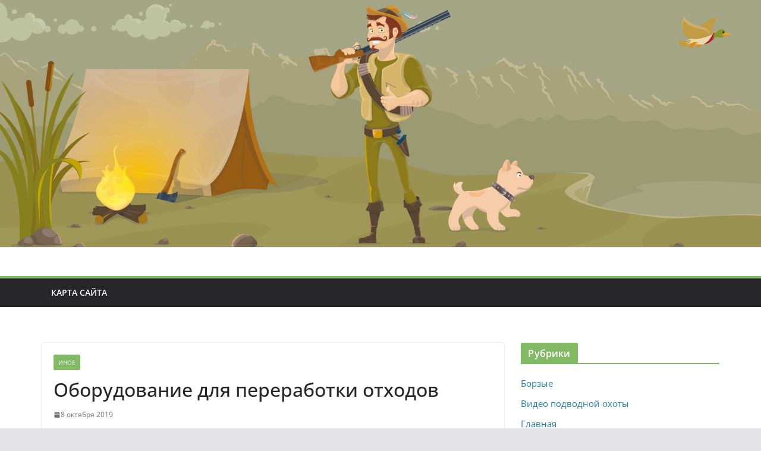

--- FILE ---
content_type: text/html; charset=UTF-8
request_url: https://www.hunt-dogs.ru/oborudovanie-dlya-pererabotki-otxodov/
body_size: 15829
content:
		<!doctype html>
		<html dir="ltr" lang="ru-RU" prefix="og: https://ogp.me/ns#">
		
<head>

			<meta charset="UTF-8"/>
		<meta name="viewport" content="width=device-width, initial-scale=1">
		<link rel="profile" href="http://gmpg.org/xfn/11"/>
		
	<title>Оборудование для переработки отходов - Охота и рыбалка</title>

		<!-- All in One SEO 4.9.3 - aioseo.com -->
	<meta name="description" content="У населения нашей планеты из года в год растет уровень потребления различных товаров. Иными словами, современное общество – это потребители, аппетиты которого увеличиваются. Это все приводит к закономерному увеличению производимого мусора. Бытовые отходы и производственный мусор увеличивается в объемах. Все это требует незамедлительных решений, которые позволят избежать мусорного коллапса в будущем. Для этих целей строятся" />
	<meta name="robots" content="max-snippet:-1, max-image-preview:large, max-video-preview:-1" />
	<link rel="canonical" href="https://www.hunt-dogs.ru/oborudovanie-dlya-pererabotki-otxodov/" />
	<meta name="generator" content="All in One SEO (AIOSEO) 4.9.3" />
		<meta property="og:locale" content="ru_RU" />
		<meta property="og:site_name" content="Охота и рыбалка - Портал для охотников и рыболовов. Способы ловли, охоты, секреты, хитрости, тонкости, советы." />
		<meta property="og:type" content="article" />
		<meta property="og:title" content="Оборудование для переработки отходов - Охота и рыбалка" />
		<meta property="og:description" content="У населения нашей планеты из года в год растет уровень потребления различных товаров. Иными словами, современное общество – это потребители, аппетиты которого увеличиваются. Это все приводит к закономерному увеличению производимого мусора. Бытовые отходы и производственный мусор увеличивается в объемах. Все это требует незамедлительных решений, которые позволят избежать мусорного коллапса в будущем. Для этих целей строятся" />
		<meta property="og:url" content="https://www.hunt-dogs.ru/oborudovanie-dlya-pererabotki-otxodov/" />
		<meta property="article:published_time" content="2019-10-08T19:34:32+00:00" />
		<meta property="article:modified_time" content="2019-10-08T19:34:32+00:00" />
		<meta name="twitter:card" content="summary_large_image" />
		<meta name="twitter:title" content="Оборудование для переработки отходов - Охота и рыбалка" />
		<meta name="twitter:description" content="У населения нашей планеты из года в год растет уровень потребления различных товаров. Иными словами, современное общество – это потребители, аппетиты которого увеличиваются. Это все приводит к закономерному увеличению производимого мусора. Бытовые отходы и производственный мусор увеличивается в объемах. Все это требует незамедлительных решений, которые позволят избежать мусорного коллапса в будущем. Для этих целей строятся" />
		<script type="application/ld+json" class="aioseo-schema">
			{"@context":"https:\/\/schema.org","@graph":[{"@type":"BlogPosting","@id":"https:\/\/www.hunt-dogs.ru\/oborudovanie-dlya-pererabotki-otxodov\/#blogposting","name":"\u041e\u0431\u043e\u0440\u0443\u0434\u043e\u0432\u0430\u043d\u0438\u0435 \u0434\u043b\u044f \u043f\u0435\u0440\u0435\u0440\u0430\u0431\u043e\u0442\u043a\u0438 \u043e\u0442\u0445\u043e\u0434\u043e\u0432 - \u041e\u0445\u043e\u0442\u0430 \u0438 \u0440\u044b\u0431\u0430\u043b\u043a\u0430","headline":"\u041e\u0431\u043e\u0440\u0443\u0434\u043e\u0432\u0430\u043d\u0438\u0435 \u0434\u043b\u044f \u043f\u0435\u0440\u0435\u0440\u0430\u0431\u043e\u0442\u043a\u0438 \u043e\u0442\u0445\u043e\u0434\u043e\u0432","author":{"@id":"https:\/\/www.hunt-dogs.ru\/author\/#author"},"publisher":{"@id":"https:\/\/www.hunt-dogs.ru\/#person"},"image":{"@type":"ImageObject","url":"https:\/\/www.hunt-dogs.ru\/wp-content\/uploads\/2019\/10\/drobilki-dlya-dereva.jpg","width":800,"height":325,"caption":"\u0434\u0440\u043e\u0431\u0438\u043b\u043a\u0438 \u0434\u043b\u044f \u0434\u0435\u0440\u0435\u0432\u0430 Husmann"},"datePublished":"2019-10-08T23:34:32+03:00","dateModified":"2019-10-08T23:34:32+03:00","inLanguage":"ru-RU","mainEntityOfPage":{"@id":"https:\/\/www.hunt-dogs.ru\/oborudovanie-dlya-pererabotki-otxodov\/#webpage"},"isPartOf":{"@id":"https:\/\/www.hunt-dogs.ru\/oborudovanie-dlya-pererabotki-otxodov\/#webpage"},"articleSection":"\u0418\u043d\u043e\u0435"},{"@type":"BreadcrumbList","@id":"https:\/\/www.hunt-dogs.ru\/oborudovanie-dlya-pererabotki-otxodov\/#breadcrumblist","itemListElement":[{"@type":"ListItem","@id":"https:\/\/www.hunt-dogs.ru#listItem","position":1,"name":"\u0413\u043b\u0430\u0432\u043d\u0430\u044f \u0441\u0442\u0440\u0430\u043d\u0438\u0446\u0430","item":"https:\/\/www.hunt-dogs.ru","nextItem":{"@type":"ListItem","@id":"https:\/\/www.hunt-dogs.ru\/category\/inoe\/#listItem","name":"\u0418\u043d\u043e\u0435"}},{"@type":"ListItem","@id":"https:\/\/www.hunt-dogs.ru\/category\/inoe\/#listItem","position":2,"name":"\u0418\u043d\u043e\u0435","item":"https:\/\/www.hunt-dogs.ru\/category\/inoe\/","nextItem":{"@type":"ListItem","@id":"https:\/\/www.hunt-dogs.ru\/oborudovanie-dlya-pererabotki-otxodov\/#listItem","name":"\u041e\u0431\u043e\u0440\u0443\u0434\u043e\u0432\u0430\u043d\u0438\u0435 \u0434\u043b\u044f \u043f\u0435\u0440\u0435\u0440\u0430\u0431\u043e\u0442\u043a\u0438 \u043e\u0442\u0445\u043e\u0434\u043e\u0432"},"previousItem":{"@type":"ListItem","@id":"https:\/\/www.hunt-dogs.ru#listItem","name":"\u0413\u043b\u0430\u0432\u043d\u0430\u044f \u0441\u0442\u0440\u0430\u043d\u0438\u0446\u0430"}},{"@type":"ListItem","@id":"https:\/\/www.hunt-dogs.ru\/oborudovanie-dlya-pererabotki-otxodov\/#listItem","position":3,"name":"\u041e\u0431\u043e\u0440\u0443\u0434\u043e\u0432\u0430\u043d\u0438\u0435 \u0434\u043b\u044f \u043f\u0435\u0440\u0435\u0440\u0430\u0431\u043e\u0442\u043a\u0438 \u043e\u0442\u0445\u043e\u0434\u043e\u0432","previousItem":{"@type":"ListItem","@id":"https:\/\/www.hunt-dogs.ru\/category\/inoe\/#listItem","name":"\u0418\u043d\u043e\u0435"}}]},{"@type":"Person","@id":"https:\/\/www.hunt-dogs.ru\/author\/#author","url":"https:\/\/www.hunt-dogs.ru\/author\/"},{"@type":"WebPage","@id":"https:\/\/www.hunt-dogs.ru\/oborudovanie-dlya-pererabotki-otxodov\/#webpage","url":"https:\/\/www.hunt-dogs.ru\/oborudovanie-dlya-pererabotki-otxodov\/","name":"\u041e\u0431\u043e\u0440\u0443\u0434\u043e\u0432\u0430\u043d\u0438\u0435 \u0434\u043b\u044f \u043f\u0435\u0440\u0435\u0440\u0430\u0431\u043e\u0442\u043a\u0438 \u043e\u0442\u0445\u043e\u0434\u043e\u0432 - \u041e\u0445\u043e\u0442\u0430 \u0438 \u0440\u044b\u0431\u0430\u043b\u043a\u0430","description":"\u0423 \u043d\u0430\u0441\u0435\u043b\u0435\u043d\u0438\u044f \u043d\u0430\u0448\u0435\u0439 \u043f\u043b\u0430\u043d\u0435\u0442\u044b \u0438\u0437 \u0433\u043e\u0434\u0430 \u0432 \u0433\u043e\u0434 \u0440\u0430\u0441\u0442\u0435\u0442 \u0443\u0440\u043e\u0432\u0435\u043d\u044c \u043f\u043e\u0442\u0440\u0435\u0431\u043b\u0435\u043d\u0438\u044f \u0440\u0430\u0437\u043b\u0438\u0447\u043d\u044b\u0445 \u0442\u043e\u0432\u0430\u0440\u043e\u0432. \u0418\u043d\u044b\u043c\u0438 \u0441\u043b\u043e\u0432\u0430\u043c\u0438, \u0441\u043e\u0432\u0440\u0435\u043c\u0435\u043d\u043d\u043e\u0435 \u043e\u0431\u0449\u0435\u0441\u0442\u0432\u043e \u2013 \u044d\u0442\u043e \u043f\u043e\u0442\u0440\u0435\u0431\u0438\u0442\u0435\u043b\u0438, \u0430\u043f\u043f\u0435\u0442\u0438\u0442\u044b \u043a\u043e\u0442\u043e\u0440\u043e\u0433\u043e \u0443\u0432\u0435\u043b\u0438\u0447\u0438\u0432\u0430\u044e\u0442\u0441\u044f. \u042d\u0442\u043e \u0432\u0441\u0435 \u043f\u0440\u0438\u0432\u043e\u0434\u0438\u0442 \u043a \u0437\u0430\u043a\u043e\u043d\u043e\u043c\u0435\u0440\u043d\u043e\u043c\u0443 \u0443\u0432\u0435\u043b\u0438\u0447\u0435\u043d\u0438\u044e \u043f\u0440\u043e\u0438\u0437\u0432\u043e\u0434\u0438\u043c\u043e\u0433\u043e \u043c\u0443\u0441\u043e\u0440\u0430. \u0411\u044b\u0442\u043e\u0432\u044b\u0435 \u043e\u0442\u0445\u043e\u0434\u044b \u0438 \u043f\u0440\u043e\u0438\u0437\u0432\u043e\u0434\u0441\u0442\u0432\u0435\u043d\u043d\u044b\u0439 \u043c\u0443\u0441\u043e\u0440 \u0443\u0432\u0435\u043b\u0438\u0447\u0438\u0432\u0430\u0435\u0442\u0441\u044f \u0432 \u043e\u0431\u044a\u0435\u043c\u0430\u0445. \u0412\u0441\u0435 \u044d\u0442\u043e \u0442\u0440\u0435\u0431\u0443\u0435\u0442 \u043d\u0435\u0437\u0430\u043c\u0435\u0434\u043b\u0438\u0442\u0435\u043b\u044c\u043d\u044b\u0445 \u0440\u0435\u0448\u0435\u043d\u0438\u0439, \u043a\u043e\u0442\u043e\u0440\u044b\u0435 \u043f\u043e\u0437\u0432\u043e\u043b\u044f\u0442 \u0438\u0437\u0431\u0435\u0436\u0430\u0442\u044c \u043c\u0443\u0441\u043e\u0440\u043d\u043e\u0433\u043e \u043a\u043e\u043b\u043b\u0430\u043f\u0441\u0430 \u0432 \u0431\u0443\u0434\u0443\u0449\u0435\u043c. \u0414\u043b\u044f \u044d\u0442\u0438\u0445 \u0446\u0435\u043b\u0435\u0439 \u0441\u0442\u0440\u043e\u044f\u0442\u0441\u044f","inLanguage":"ru-RU","isPartOf":{"@id":"https:\/\/www.hunt-dogs.ru\/#website"},"breadcrumb":{"@id":"https:\/\/www.hunt-dogs.ru\/oborudovanie-dlya-pererabotki-otxodov\/#breadcrumblist"},"author":{"@id":"https:\/\/www.hunt-dogs.ru\/author\/#author"},"creator":{"@id":"https:\/\/www.hunt-dogs.ru\/author\/#author"},"image":{"@type":"ImageObject","url":"https:\/\/www.hunt-dogs.ru\/wp-content\/uploads\/2019\/10\/drobilki-dlya-dereva.jpg","@id":"https:\/\/www.hunt-dogs.ru\/oborudovanie-dlya-pererabotki-otxodov\/#mainImage","width":800,"height":325,"caption":"\u0434\u0440\u043e\u0431\u0438\u043b\u043a\u0438 \u0434\u043b\u044f \u0434\u0435\u0440\u0435\u0432\u0430 Husmann"},"primaryImageOfPage":{"@id":"https:\/\/www.hunt-dogs.ru\/oborudovanie-dlya-pererabotki-otxodov\/#mainImage"},"datePublished":"2019-10-08T23:34:32+03:00","dateModified":"2019-10-08T23:34:32+03:00"},{"@type":"WebSite","@id":"https:\/\/www.hunt-dogs.ru\/#website","url":"https:\/\/www.hunt-dogs.ru\/","name":"\u041e\u0445\u043e\u0442\u0430 \u0438 \u0440\u044b\u0431\u0430\u043b\u043a\u0430","description":"\u041f\u043e\u0440\u0442\u0430\u043b \u0434\u043b\u044f \u043e\u0445\u043e\u0442\u043d\u0438\u043a\u043e\u0432 \u0438 \u0440\u044b\u0431\u043e\u043b\u043e\u0432\u043e\u0432. \u0421\u043f\u043e\u0441\u043e\u0431\u044b \u043b\u043e\u0432\u043b\u0438, \u043e\u0445\u043e\u0442\u044b, \u0441\u0435\u043a\u0440\u0435\u0442\u044b, \u0445\u0438\u0442\u0440\u043e\u0441\u0442\u0438, \u0442\u043e\u043d\u043a\u043e\u0441\u0442\u0438, \u0441\u043e\u0432\u0435\u0442\u044b.","inLanguage":"ru-RU","publisher":{"@id":"https:\/\/www.hunt-dogs.ru\/#person"}}]}
		</script>
		<!-- All in One SEO -->

<link rel="alternate" type="application/rss+xml" title="Охота и рыбалка &raquo; Лента" href="https://www.hunt-dogs.ru/feed/" />
<link rel="alternate" type="application/rss+xml" title="Охота и рыбалка &raquo; Лента комментариев" href="https://www.hunt-dogs.ru/comments/feed/" />
<link rel="alternate" title="oEmbed (JSON)" type="application/json+oembed" href="https://www.hunt-dogs.ru/wp-json/oembed/1.0/embed?url=https%3A%2F%2Fwww.hunt-dogs.ru%2Foborudovanie-dlya-pererabotki-otxodov%2F" />
<link rel="alternate" title="oEmbed (XML)" type="text/xml+oembed" href="https://www.hunt-dogs.ru/wp-json/oembed/1.0/embed?url=https%3A%2F%2Fwww.hunt-dogs.ru%2Foborudovanie-dlya-pererabotki-otxodov%2F&#038;format=xml" />
<style id='wp-img-auto-sizes-contain-inline-css' type='text/css'>
img:is([sizes=auto i],[sizes^="auto," i]){contain-intrinsic-size:3000px 1500px}
/*# sourceURL=wp-img-auto-sizes-contain-inline-css */
</style>
<style id='wp-emoji-styles-inline-css' type='text/css'>

	img.wp-smiley, img.emoji {
		display: inline !important;
		border: none !important;
		box-shadow: none !important;
		height: 1em !important;
		width: 1em !important;
		margin: 0 0.07em !important;
		vertical-align: -0.1em !important;
		background: none !important;
		padding: 0 !important;
	}
/*# sourceURL=wp-emoji-styles-inline-css */
</style>
<style id='wp-block-library-inline-css' type='text/css'>
:root{--wp-block-synced-color:#7a00df;--wp-block-synced-color--rgb:122,0,223;--wp-bound-block-color:var(--wp-block-synced-color);--wp-editor-canvas-background:#ddd;--wp-admin-theme-color:#007cba;--wp-admin-theme-color--rgb:0,124,186;--wp-admin-theme-color-darker-10:#006ba1;--wp-admin-theme-color-darker-10--rgb:0,107,160.5;--wp-admin-theme-color-darker-20:#005a87;--wp-admin-theme-color-darker-20--rgb:0,90,135;--wp-admin-border-width-focus:2px}@media (min-resolution:192dpi){:root{--wp-admin-border-width-focus:1.5px}}.wp-element-button{cursor:pointer}:root .has-very-light-gray-background-color{background-color:#eee}:root .has-very-dark-gray-background-color{background-color:#313131}:root .has-very-light-gray-color{color:#eee}:root .has-very-dark-gray-color{color:#313131}:root .has-vivid-green-cyan-to-vivid-cyan-blue-gradient-background{background:linear-gradient(135deg,#00d084,#0693e3)}:root .has-purple-crush-gradient-background{background:linear-gradient(135deg,#34e2e4,#4721fb 50%,#ab1dfe)}:root .has-hazy-dawn-gradient-background{background:linear-gradient(135deg,#faaca8,#dad0ec)}:root .has-subdued-olive-gradient-background{background:linear-gradient(135deg,#fafae1,#67a671)}:root .has-atomic-cream-gradient-background{background:linear-gradient(135deg,#fdd79a,#004a59)}:root .has-nightshade-gradient-background{background:linear-gradient(135deg,#330968,#31cdcf)}:root .has-midnight-gradient-background{background:linear-gradient(135deg,#020381,#2874fc)}:root{--wp--preset--font-size--normal:16px;--wp--preset--font-size--huge:42px}.has-regular-font-size{font-size:1em}.has-larger-font-size{font-size:2.625em}.has-normal-font-size{font-size:var(--wp--preset--font-size--normal)}.has-huge-font-size{font-size:var(--wp--preset--font-size--huge)}.has-text-align-center{text-align:center}.has-text-align-left{text-align:left}.has-text-align-right{text-align:right}.has-fit-text{white-space:nowrap!important}#end-resizable-editor-section{display:none}.aligncenter{clear:both}.items-justified-left{justify-content:flex-start}.items-justified-center{justify-content:center}.items-justified-right{justify-content:flex-end}.items-justified-space-between{justify-content:space-between}.screen-reader-text{border:0;clip-path:inset(50%);height:1px;margin:-1px;overflow:hidden;padding:0;position:absolute;width:1px;word-wrap:normal!important}.screen-reader-text:focus{background-color:#ddd;clip-path:none;color:#444;display:block;font-size:1em;height:auto;left:5px;line-height:normal;padding:15px 23px 14px;text-decoration:none;top:5px;width:auto;z-index:100000}html :where(.has-border-color){border-style:solid}html :where([style*=border-top-color]){border-top-style:solid}html :where([style*=border-right-color]){border-right-style:solid}html :where([style*=border-bottom-color]){border-bottom-style:solid}html :where([style*=border-left-color]){border-left-style:solid}html :where([style*=border-width]){border-style:solid}html :where([style*=border-top-width]){border-top-style:solid}html :where([style*=border-right-width]){border-right-style:solid}html :where([style*=border-bottom-width]){border-bottom-style:solid}html :where([style*=border-left-width]){border-left-style:solid}html :where(img[class*=wp-image-]){height:auto;max-width:100%}:where(figure){margin:0 0 1em}html :where(.is-position-sticky){--wp-admin--admin-bar--position-offset:var(--wp-admin--admin-bar--height,0px)}@media screen and (max-width:600px){html :where(.is-position-sticky){--wp-admin--admin-bar--position-offset:0px}}

/*# sourceURL=wp-block-library-inline-css */
</style><style id='global-styles-inline-css' type='text/css'>
:root{--wp--preset--aspect-ratio--square: 1;--wp--preset--aspect-ratio--4-3: 4/3;--wp--preset--aspect-ratio--3-4: 3/4;--wp--preset--aspect-ratio--3-2: 3/2;--wp--preset--aspect-ratio--2-3: 2/3;--wp--preset--aspect-ratio--16-9: 16/9;--wp--preset--aspect-ratio--9-16: 9/16;--wp--preset--color--black: #000000;--wp--preset--color--cyan-bluish-gray: #abb8c3;--wp--preset--color--white: #ffffff;--wp--preset--color--pale-pink: #f78da7;--wp--preset--color--vivid-red: #cf2e2e;--wp--preset--color--luminous-vivid-orange: #ff6900;--wp--preset--color--luminous-vivid-amber: #fcb900;--wp--preset--color--light-green-cyan: #7bdcb5;--wp--preset--color--vivid-green-cyan: #00d084;--wp--preset--color--pale-cyan-blue: #8ed1fc;--wp--preset--color--vivid-cyan-blue: #0693e3;--wp--preset--color--vivid-purple: #9b51e0;--wp--preset--gradient--vivid-cyan-blue-to-vivid-purple: linear-gradient(135deg,rgb(6,147,227) 0%,rgb(155,81,224) 100%);--wp--preset--gradient--light-green-cyan-to-vivid-green-cyan: linear-gradient(135deg,rgb(122,220,180) 0%,rgb(0,208,130) 100%);--wp--preset--gradient--luminous-vivid-amber-to-luminous-vivid-orange: linear-gradient(135deg,rgb(252,185,0) 0%,rgb(255,105,0) 100%);--wp--preset--gradient--luminous-vivid-orange-to-vivid-red: linear-gradient(135deg,rgb(255,105,0) 0%,rgb(207,46,46) 100%);--wp--preset--gradient--very-light-gray-to-cyan-bluish-gray: linear-gradient(135deg,rgb(238,238,238) 0%,rgb(169,184,195) 100%);--wp--preset--gradient--cool-to-warm-spectrum: linear-gradient(135deg,rgb(74,234,220) 0%,rgb(151,120,209) 20%,rgb(207,42,186) 40%,rgb(238,44,130) 60%,rgb(251,105,98) 80%,rgb(254,248,76) 100%);--wp--preset--gradient--blush-light-purple: linear-gradient(135deg,rgb(255,206,236) 0%,rgb(152,150,240) 100%);--wp--preset--gradient--blush-bordeaux: linear-gradient(135deg,rgb(254,205,165) 0%,rgb(254,45,45) 50%,rgb(107,0,62) 100%);--wp--preset--gradient--luminous-dusk: linear-gradient(135deg,rgb(255,203,112) 0%,rgb(199,81,192) 50%,rgb(65,88,208) 100%);--wp--preset--gradient--pale-ocean: linear-gradient(135deg,rgb(255,245,203) 0%,rgb(182,227,212) 50%,rgb(51,167,181) 100%);--wp--preset--gradient--electric-grass: linear-gradient(135deg,rgb(202,248,128) 0%,rgb(113,206,126) 100%);--wp--preset--gradient--midnight: linear-gradient(135deg,rgb(2,3,129) 0%,rgb(40,116,252) 100%);--wp--preset--font-size--small: 13px;--wp--preset--font-size--medium: 20px;--wp--preset--font-size--large: 36px;--wp--preset--font-size--x-large: 42px;--wp--preset--spacing--20: 0.44rem;--wp--preset--spacing--30: 0.67rem;--wp--preset--spacing--40: 1rem;--wp--preset--spacing--50: 1.5rem;--wp--preset--spacing--60: 2.25rem;--wp--preset--spacing--70: 3.38rem;--wp--preset--spacing--80: 5.06rem;--wp--preset--shadow--natural: 6px 6px 9px rgba(0, 0, 0, 0.2);--wp--preset--shadow--deep: 12px 12px 50px rgba(0, 0, 0, 0.4);--wp--preset--shadow--sharp: 6px 6px 0px rgba(0, 0, 0, 0.2);--wp--preset--shadow--outlined: 6px 6px 0px -3px rgb(255, 255, 255), 6px 6px rgb(0, 0, 0);--wp--preset--shadow--crisp: 6px 6px 0px rgb(0, 0, 0);}:where(body) { margin: 0; }.wp-site-blocks > .alignleft { float: left; margin-right: 2em; }.wp-site-blocks > .alignright { float: right; margin-left: 2em; }.wp-site-blocks > .aligncenter { justify-content: center; margin-left: auto; margin-right: auto; }:where(.wp-site-blocks) > * { margin-block-start: 24px; margin-block-end: 0; }:where(.wp-site-blocks) > :first-child { margin-block-start: 0; }:where(.wp-site-blocks) > :last-child { margin-block-end: 0; }:root { --wp--style--block-gap: 24px; }:root :where(.is-layout-flow) > :first-child{margin-block-start: 0;}:root :where(.is-layout-flow) > :last-child{margin-block-end: 0;}:root :where(.is-layout-flow) > *{margin-block-start: 24px;margin-block-end: 0;}:root :where(.is-layout-constrained) > :first-child{margin-block-start: 0;}:root :where(.is-layout-constrained) > :last-child{margin-block-end: 0;}:root :where(.is-layout-constrained) > *{margin-block-start: 24px;margin-block-end: 0;}:root :where(.is-layout-flex){gap: 24px;}:root :where(.is-layout-grid){gap: 24px;}.is-layout-flow > .alignleft{float: left;margin-inline-start: 0;margin-inline-end: 2em;}.is-layout-flow > .alignright{float: right;margin-inline-start: 2em;margin-inline-end: 0;}.is-layout-flow > .aligncenter{margin-left: auto !important;margin-right: auto !important;}.is-layout-constrained > .alignleft{float: left;margin-inline-start: 0;margin-inline-end: 2em;}.is-layout-constrained > .alignright{float: right;margin-inline-start: 2em;margin-inline-end: 0;}.is-layout-constrained > .aligncenter{margin-left: auto !important;margin-right: auto !important;}.is-layout-constrained > :where(:not(.alignleft):not(.alignright):not(.alignfull)){margin-left: auto !important;margin-right: auto !important;}body .is-layout-flex{display: flex;}.is-layout-flex{flex-wrap: wrap;align-items: center;}.is-layout-flex > :is(*, div){margin: 0;}body .is-layout-grid{display: grid;}.is-layout-grid > :is(*, div){margin: 0;}body{padding-top: 0px;padding-right: 0px;padding-bottom: 0px;padding-left: 0px;}a:where(:not(.wp-element-button)){text-decoration: underline;}:root :where(.wp-element-button, .wp-block-button__link){background-color: #32373c;border-width: 0;color: #fff;font-family: inherit;font-size: inherit;font-style: inherit;font-weight: inherit;letter-spacing: inherit;line-height: inherit;padding-top: calc(0.667em + 2px);padding-right: calc(1.333em + 2px);padding-bottom: calc(0.667em + 2px);padding-left: calc(1.333em + 2px);text-decoration: none;text-transform: inherit;}.has-black-color{color: var(--wp--preset--color--black) !important;}.has-cyan-bluish-gray-color{color: var(--wp--preset--color--cyan-bluish-gray) !important;}.has-white-color{color: var(--wp--preset--color--white) !important;}.has-pale-pink-color{color: var(--wp--preset--color--pale-pink) !important;}.has-vivid-red-color{color: var(--wp--preset--color--vivid-red) !important;}.has-luminous-vivid-orange-color{color: var(--wp--preset--color--luminous-vivid-orange) !important;}.has-luminous-vivid-amber-color{color: var(--wp--preset--color--luminous-vivid-amber) !important;}.has-light-green-cyan-color{color: var(--wp--preset--color--light-green-cyan) !important;}.has-vivid-green-cyan-color{color: var(--wp--preset--color--vivid-green-cyan) !important;}.has-pale-cyan-blue-color{color: var(--wp--preset--color--pale-cyan-blue) !important;}.has-vivid-cyan-blue-color{color: var(--wp--preset--color--vivid-cyan-blue) !important;}.has-vivid-purple-color{color: var(--wp--preset--color--vivid-purple) !important;}.has-black-background-color{background-color: var(--wp--preset--color--black) !important;}.has-cyan-bluish-gray-background-color{background-color: var(--wp--preset--color--cyan-bluish-gray) !important;}.has-white-background-color{background-color: var(--wp--preset--color--white) !important;}.has-pale-pink-background-color{background-color: var(--wp--preset--color--pale-pink) !important;}.has-vivid-red-background-color{background-color: var(--wp--preset--color--vivid-red) !important;}.has-luminous-vivid-orange-background-color{background-color: var(--wp--preset--color--luminous-vivid-orange) !important;}.has-luminous-vivid-amber-background-color{background-color: var(--wp--preset--color--luminous-vivid-amber) !important;}.has-light-green-cyan-background-color{background-color: var(--wp--preset--color--light-green-cyan) !important;}.has-vivid-green-cyan-background-color{background-color: var(--wp--preset--color--vivid-green-cyan) !important;}.has-pale-cyan-blue-background-color{background-color: var(--wp--preset--color--pale-cyan-blue) !important;}.has-vivid-cyan-blue-background-color{background-color: var(--wp--preset--color--vivid-cyan-blue) !important;}.has-vivid-purple-background-color{background-color: var(--wp--preset--color--vivid-purple) !important;}.has-black-border-color{border-color: var(--wp--preset--color--black) !important;}.has-cyan-bluish-gray-border-color{border-color: var(--wp--preset--color--cyan-bluish-gray) !important;}.has-white-border-color{border-color: var(--wp--preset--color--white) !important;}.has-pale-pink-border-color{border-color: var(--wp--preset--color--pale-pink) !important;}.has-vivid-red-border-color{border-color: var(--wp--preset--color--vivid-red) !important;}.has-luminous-vivid-orange-border-color{border-color: var(--wp--preset--color--luminous-vivid-orange) !important;}.has-luminous-vivid-amber-border-color{border-color: var(--wp--preset--color--luminous-vivid-amber) !important;}.has-light-green-cyan-border-color{border-color: var(--wp--preset--color--light-green-cyan) !important;}.has-vivid-green-cyan-border-color{border-color: var(--wp--preset--color--vivid-green-cyan) !important;}.has-pale-cyan-blue-border-color{border-color: var(--wp--preset--color--pale-cyan-blue) !important;}.has-vivid-cyan-blue-border-color{border-color: var(--wp--preset--color--vivid-cyan-blue) !important;}.has-vivid-purple-border-color{border-color: var(--wp--preset--color--vivid-purple) !important;}.has-vivid-cyan-blue-to-vivid-purple-gradient-background{background: var(--wp--preset--gradient--vivid-cyan-blue-to-vivid-purple) !important;}.has-light-green-cyan-to-vivid-green-cyan-gradient-background{background: var(--wp--preset--gradient--light-green-cyan-to-vivid-green-cyan) !important;}.has-luminous-vivid-amber-to-luminous-vivid-orange-gradient-background{background: var(--wp--preset--gradient--luminous-vivid-amber-to-luminous-vivid-orange) !important;}.has-luminous-vivid-orange-to-vivid-red-gradient-background{background: var(--wp--preset--gradient--luminous-vivid-orange-to-vivid-red) !important;}.has-very-light-gray-to-cyan-bluish-gray-gradient-background{background: var(--wp--preset--gradient--very-light-gray-to-cyan-bluish-gray) !important;}.has-cool-to-warm-spectrum-gradient-background{background: var(--wp--preset--gradient--cool-to-warm-spectrum) !important;}.has-blush-light-purple-gradient-background{background: var(--wp--preset--gradient--blush-light-purple) !important;}.has-blush-bordeaux-gradient-background{background: var(--wp--preset--gradient--blush-bordeaux) !important;}.has-luminous-dusk-gradient-background{background: var(--wp--preset--gradient--luminous-dusk) !important;}.has-pale-ocean-gradient-background{background: var(--wp--preset--gradient--pale-ocean) !important;}.has-electric-grass-gradient-background{background: var(--wp--preset--gradient--electric-grass) !important;}.has-midnight-gradient-background{background: var(--wp--preset--gradient--midnight) !important;}.has-small-font-size{font-size: var(--wp--preset--font-size--small) !important;}.has-medium-font-size{font-size: var(--wp--preset--font-size--medium) !important;}.has-large-font-size{font-size: var(--wp--preset--font-size--large) !important;}.has-x-large-font-size{font-size: var(--wp--preset--font-size--x-large) !important;}
/*# sourceURL=global-styles-inline-css */
</style>

<link rel='stylesheet' id='colormag_style-css' href='https://www.hunt-dogs.ru/wp-content/themes/colormag/style.css?ver=3.1.8' type='text/css' media='all' />
<style id='colormag_style-inline-css' type='text/css'>
.colormag-button,
			blockquote, button,
			input[type=reset],
			input[type=button],
			input[type=submit],
			.cm-home-icon.front_page_on,
			.cm-post-categories a,
			.cm-primary-nav ul li ul li:hover,
			.cm-primary-nav ul li.current-menu-item,
			.cm-primary-nav ul li.current_page_ancestor,
			.cm-primary-nav ul li.current-menu-ancestor,
			.cm-primary-nav ul li.current_page_item,
			.cm-primary-nav ul li:hover,
			.cm-primary-nav ul li.focus,
			.cm-mobile-nav li a:hover,
			.colormag-header-clean #cm-primary-nav .cm-menu-toggle:hover,
			.cm-header .cm-mobile-nav li:hover,
			.cm-header .cm-mobile-nav li.current-page-ancestor,
			.cm-header .cm-mobile-nav li.current-menu-ancestor,
			.cm-header .cm-mobile-nav li.current-page-item,
			.cm-header .cm-mobile-nav li.current-menu-item,
			.cm-primary-nav ul li.focus > a,
			.cm-layout-2 .cm-primary-nav ul ul.sub-menu li.focus > a,
			.cm-mobile-nav .current-menu-item>a, .cm-mobile-nav .current_page_item>a,
			.colormag-header-clean .cm-mobile-nav li:hover > a,
			.colormag-header-clean .cm-mobile-nav li.current-page-ancestor > a,
			.colormag-header-clean .cm-mobile-nav li.current-menu-ancestor > a,
			.colormag-header-clean .cm-mobile-nav li.current-page-item > a,
			.colormag-header-clean .cm-mobile-nav li.current-menu-item > a,
			.fa.search-top:hover,
			.widget_call_to_action .btn--primary,
			.colormag-footer--classic .cm-footer-cols .cm-row .cm-widget-title span::before,
			.colormag-footer--classic-bordered .cm-footer-cols .cm-row .cm-widget-title span::before,
			.cm-featured-posts .cm-widget-title span,
			.cm-featured-category-slider-widget .cm-slide-content .cm-entry-header-meta .cm-post-categories a,
			.cm-highlighted-posts .cm-post-content .cm-entry-header-meta .cm-post-categories a,
			.cm-category-slide-next, .cm-category-slide-prev, .slide-next,
			.slide-prev, .cm-tabbed-widget ul li, .cm-posts .wp-pagenavi .current,
			.cm-posts .wp-pagenavi a:hover, .cm-secondary .cm-widget-title span,
			.cm-posts .post .cm-post-content .cm-entry-header-meta .cm-post-categories a,
			.cm-page-header .cm-page-title span, .entry-meta .post-format i,
			.format-link, .cm-entry-button, .infinite-scroll .tg-infinite-scroll,
			.no-more-post-text, .pagination span,
			.comments-area .comment-author-link span,
			.cm-footer-cols .cm-row .cm-widget-title span,
			.advertisement_above_footer .cm-widget-title span,
			.error, .cm-primary .cm-widget-title span,
			.related-posts-wrapper.style-three .cm-post-content .cm-entry-title a:hover:before,
			.cm-slider-area .cm-widget-title span,
			.cm-beside-slider-widget .cm-widget-title span,
			.top-full-width-sidebar .cm-widget-title span,
			.wp-block-quote, .wp-block-quote.is-style-large,
			.wp-block-quote.has-text-align-right,
			.cm-error-404 .cm-btn, .widget .wp-block-heading, .wp-block-search button,
			.widget a::before, .cm-post-date a::before,
			.byline a::before,
			.colormag-footer--classic-bordered .cm-widget-title::before,
			.wp-block-button__link,
			#cm-tertiary .cm-widget-title span,
			.link-pagination .post-page-numbers.current,
			.wp-block-query-pagination-numbers .page-numbers.current,
			.wp-element-button,
			.wp-block-button .wp-block-button__link,
			.wp-element-button,
			.cm-layout-2 .cm-primary-nav ul ul.sub-menu li:hover,
			.cm-layout-2 .cm-primary-nav ul ul.sub-menu li.current-menu-ancestor,
			.cm-layout-2 .cm-primary-nav ul ul.sub-menu li.current-menu-item,
			.cm-layout-2 .cm-primary-nav ul ul.sub-menu li.focus,
			.search-wrap button,
			.page-numbers .current,
			.wp-block-search .wp-element-button:hover{background-color:#82b965;}a,
			.cm-layout-2 #cm-primary-nav .fa.search-top:hover,
			.cm-layout-2 #cm-primary-nav.cm-mobile-nav .cm-random-post a:hover .fa-random,
			.cm-layout-2 #cm-primary-nav.cm-primary-nav .cm-random-post a:hover .fa-random,
			.cm-layout-2 .breaking-news .newsticker a:hover,
			.cm-layout-2 .cm-primary-nav ul li.current-menu-item > a,
			.cm-layout-2 .cm-primary-nav ul li.current_page_item > a,
			.cm-layout-2 .cm-primary-nav ul li:hover > a,
			.cm-layout-2 .cm-primary-nav ul li.focus > a
			.dark-skin .cm-layout-2-style-1 #cm-primary-nav.cm-primary-nav .cm-home-icon:hover .fa,
			.byline a:hover, .comments a:hover, .cm-edit-link a:hover, .cm-post-date a:hover,
			.social-links:not(.cm-header-actions .social-links) i.fa:hover, .cm-tag-links a:hover,
			.colormag-header-clean .social-links li:hover i.fa, .cm-layout-2-style-1 .social-links li:hover i.fa,
			.colormag-header-clean .breaking-news .newsticker a:hover, .widget_featured_posts .article-content .cm-entry-title a:hover,
			.widget_featured_slider .slide-content .cm-below-entry-meta .byline a:hover,
			.widget_featured_slider .slide-content .cm-below-entry-meta .comments a:hover,
			.widget_featured_slider .slide-content .cm-below-entry-meta .cm-post-date a:hover,
			.widget_featured_slider .slide-content .cm-entry-title a:hover,
			.widget_block_picture_news.widget_featured_posts .article-content .cm-entry-title a:hover,
			.widget_highlighted_posts .article-content .cm-below-entry-meta .byline a:hover,
			.widget_highlighted_posts .article-content .cm-below-entry-meta .comments a:hover,
			.widget_highlighted_posts .article-content .cm-below-entry-meta .cm-post-date a:hover,
			.widget_highlighted_posts .article-content .cm-entry-title a:hover, i.fa-arrow-up, i.fa-arrow-down,
			.cm-site-title a, #content .post .article-content .cm-entry-title a:hover, .entry-meta .byline i,
			.entry-meta .cat-links i, .entry-meta a, .post .cm-entry-title a:hover, .search .cm-entry-title a:hover,
			.entry-meta .comments-link a:hover, .entry-meta .cm-edit-link a:hover, .entry-meta .cm-post-date a:hover,
			.entry-meta .cm-tag-links a:hover, .single #content .tags a:hover, .count, .next a:hover, .previous a:hover,
			.related-posts-main-title .fa, .single-related-posts .article-content .cm-entry-title a:hover,
			.pagination a span:hover,
			#content .comments-area a.comment-cm-edit-link:hover, #content .comments-area a.comment-permalink:hover,
			#content .comments-area article header cite a:hover, .comments-area .comment-author-link a:hover,
			.comment .comment-reply-link:hover,
			.nav-next a, .nav-previous a,
			#cm-footer .cm-footer-menu ul li a:hover,
			.cm-footer-cols .cm-row a:hover, a#scroll-up i, .related-posts-wrapper-flyout .cm-entry-title a:hover,
			.human-diff-time .human-diff-time-display:hover,
			.cm-layout-2-style-1 #cm-primary-nav .fa:hover,
			.cm-footer-bar a,
			.cm-post-date a:hover,
			.cm-author a:hover,
			.cm-comments-link a:hover,
			.cm-tag-links a:hover,
			.cm-edit-link a:hover,
			.cm-footer-bar .copyright a,
			.cm-featured-posts .cm-entry-title a:hover,
			.cm-posts .post .cm-post-content .cm-entry-title a:hover,
			.cm-posts .post .single-title-above .cm-entry-title a:hover,
			.cm-layout-2 .cm-primary-nav ul li:hover > a,
			.cm-layout-2 #cm-primary-nav .fa:hover,
			.cm-entry-title a:hover,
			button:hover, input[type="button"]:hover,
			input[type="reset"]:hover,
			input[type="submit"]:hover,
			.wp-block-button .wp-block-button__link:hover,
			.cm-button:hover,
			.wp-element-button:hover,
			li.product .added_to_cart:hover,
			.comments-area .comment-permalink:hover,
			.cm-footer-bar-area .cm-footer-bar__2 a{color:#82b965;}#cm-primary-nav,
			.cm-contained .cm-header-2 .cm-row{border-top-color:#82b965;}.cm-layout-2 #cm-primary-nav,
			.cm-layout-2 .cm-primary-nav ul ul.sub-menu li:hover,
			.cm-layout-2 .cm-primary-nav ul > li:hover > a,
			.cm-layout-2 .cm-primary-nav ul > li.current-menu-item > a,
			.cm-layout-2 .cm-primary-nav ul > li.current-menu-ancestor > a,
			.cm-layout-2 .cm-primary-nav ul ul.sub-menu li.current-menu-ancestor,
			.cm-layout-2 .cm-primary-nav ul ul.sub-menu li.current-menu-item,
			.cm-layout-2 .cm-primary-nav ul ul.sub-menu li.focus,
			cm-layout-2 .cm-primary-nav ul ul.sub-menu li.current-menu-ancestor,
			cm-layout-2 .cm-primary-nav ul ul.sub-menu li.current-menu-item,
			cm-layout-2 #cm-primary-nav .cm-menu-toggle:hover,
			cm-layout-2 #cm-primary-nav.cm-mobile-nav .cm-menu-toggle,
			cm-layout-2 .cm-primary-nav ul > li:hover > a,
			cm-layout-2 .cm-primary-nav ul > li.current-menu-item > a,
			cm-layout-2 .cm-primary-nav ul > li.current-menu-ancestor > a,
			.cm-layout-2 .cm-primary-nav ul li.focus > a, .pagination a span:hover,
			.cm-error-404 .cm-btn,
			.single-post .cm-post-categories a::after,
			.widget .block-title,
			.cm-layout-2 .cm-primary-nav ul li.focus > a,
			button,
			input[type="button"],
			input[type="reset"],
			input[type="submit"],
			.wp-block-button .wp-block-button__link,
			.cm-button,
			.wp-element-button,
			li.product .added_to_cart{border-color:#82b965;}.cm-secondary .cm-widget-title,
			#cm-tertiary .cm-widget-title,
			.widget_featured_posts .widget-title,
			#secondary .widget-title,
			#cm-tertiary .widget-title,
			.cm-page-header .cm-page-title,
			.cm-footer-cols .cm-row .widget-title,
			.advertisement_above_footer .widget-title,
			#primary .widget-title,
			.widget_slider_area .widget-title,
			.widget_beside_slider .widget-title,
			.top-full-width-sidebar .widget-title,
			.cm-footer-cols .cm-row .cm-widget-title,
			.cm-footer-bar .copyright a,
			.cm-layout-2.cm-layout-2-style-2 #cm-primary-nav,
			.cm-layout-2 .cm-primary-nav ul > li:hover > a,
			.cm-layout-2 .cm-primary-nav ul > li.current-menu-item > a{border-bottom-color:#82b965;}body,
			button,
			input,
			select,
			textarea,
			blockquote p,
			.entry-meta,
			.cm-entry-button,
			dl,
			.previous a,
			.next a,
			.nav-previous a,
			.nav-next a,
			#respond h3#reply-title #cancel-comment-reply-link,
			#respond form input[type="text"],
			#respond form textarea,
			.cm-secondary .widget,
			.cm-error-404 .widget,
			.cm-entry-summary p{font-size:15px;line-height:1.6;}.cm-site-title{font-size:31px;}.cm-site-description{font-size:24px;}@media screen and (min-width: 992px) {.cm-primary{width:70%;}}.colormag-button,
			input[type="reset"],
			input[type="button"],
			input[type="submit"],
			button,
			.cm-entry-button span,
			.wp-block-button .wp-block-button__link{background-color:#82b965;}.cm-header .cm-menu-toggle svg,
			.cm-header .cm-menu-toggle svg{fill:#fff;}.cm-footer-bar-area .cm-footer-bar__2 a{color:#207daf;}.mzb-featured-posts, .mzb-social-icon, .mzb-featured-categories, .mzb-social-icons-insert{--color--light--primary:rgba(130,185,101,0.1);}body{--color--light--primary:#82b965;--color--primary:#82b965;}
/*# sourceURL=colormag_style-inline-css */
</style>
<link rel='stylesheet' id='font-awesome-4-css' href='https://www.hunt-dogs.ru/wp-content/themes/colormag/assets/library/font-awesome/css/v4-shims.min.css?ver=4.7.0' type='text/css' media='all' />
<link rel='stylesheet' id='font-awesome-all-css' href='https://www.hunt-dogs.ru/wp-content/themes/colormag/assets/library/font-awesome/css/all.min.css?ver=6.2.4' type='text/css' media='all' />
<link rel='stylesheet' id='font-awesome-solid-css' href='https://www.hunt-dogs.ru/wp-content/themes/colormag/assets/library/font-awesome/css/solid.min.css?ver=6.2.4' type='text/css' media='all' />
<script type="text/javascript" src="https://www.hunt-dogs.ru/wp-includes/js/jquery/jquery.min.js?ver=3.7.1" id="jquery-core-js"></script>
<script type="text/javascript" src="https://www.hunt-dogs.ru/wp-includes/js/jquery/jquery-migrate.min.js?ver=3.4.1" id="jquery-migrate-js"></script>
<link rel="https://api.w.org/" href="https://www.hunt-dogs.ru/wp-json/" /><link rel="alternate" title="JSON" type="application/json" href="https://www.hunt-dogs.ru/wp-json/wp/v2/posts/72258" /><link rel="EditURI" type="application/rsd+xml" title="RSD" href="https://www.hunt-dogs.ru/xmlrpc.php?rsd" />
<meta name="generator" content="WordPress 6.9" />
<link rel='shortlink' href='https://www.hunt-dogs.ru/?p=72258' />

</head>

<body class="wp-singular post-template-default single single-post postid-72258 single-format-standard wp-embed-responsive wp-theme-colormag cm-header-layout-1 adv-style-1  wide">




		<div id="page" class="hfeed site">
				<a class="skip-link screen-reader-text" href="#main">Перейти к содержимому</a>
		

			<header id="cm-masthead" class="cm-header cm-layout-1 cm-layout-1-style-1 cm-full-width">
		
		
				<div class="cm-main-header">
		
		<div id="wp-custom-header" class="wp-custom-header"><div class="header-image-wrap"><a href="https://www.hunt-dogs.ru/" title="Охота и рыбалка" rel="home"><img src="https://www.hunt-dogs.ru/wp-content/uploads/2024/08/logo.jpg" class="header-image" width="1920" height="623" alt="Охота и рыбалка"></a></div></div>
	<div id="cm-header-1" class="cm-header-1">
		<div class="cm-container">
			<div class="cm-row">

				<div class="cm-header-col-1">
										<div id="cm-site-branding" class="cm-site-branding">
							</div><!-- #cm-site-branding -->
	
				</div><!-- .cm-header-col-1 -->

				<div class="cm-header-col-2">
								</div><!-- .cm-header-col-2 -->

		</div>
	</div>
</div>
		
<div id="cm-header-2" class="cm-header-2">
	<nav id="cm-primary-nav" class="cm-primary-nav">
		<div class="cm-container">
			<div class="cm-row">
				
							
					<p class="cm-menu-toggle" aria-expanded="false">
						<svg class="cm-icon cm-icon--bars" xmlns="http://www.w3.org/2000/svg" viewBox="0 0 24 24"><path d="M21 19H3a1 1 0 0 1 0-2h18a1 1 0 0 1 0 2Zm0-6H3a1 1 0 0 1 0-2h18a1 1 0 0 1 0 2Zm0-6H3a1 1 0 0 1 0-2h18a1 1 0 0 1 0 2Z"></path></svg>						<svg class="cm-icon cm-icon--x-mark" xmlns="http://www.w3.org/2000/svg" viewBox="0 0 24 24"><path d="m13.4 12 8.3-8.3c.4-.4.4-1 0-1.4s-1-.4-1.4 0L12 10.6 3.7 2.3c-.4-.4-1-.4-1.4 0s-.4 1 0 1.4l8.3 8.3-8.3 8.3c-.4.4-.4 1 0 1.4.2.2.4.3.7.3s.5-.1.7-.3l8.3-8.3 8.3 8.3c.2.2.5.3.7.3s.5-.1.7-.3c.4-.4.4-1 0-1.4L13.4 12z"></path></svg>					</p>
					<div class="menu"><ul>
<li class="page_item page-item-151794"><a href="https://www.hunt-dogs.ru/karta-sajta/">Карта сайта</a></li>
</ul></div>

			</div>
		</div>
	</nav>
</div>
			
				</div> <!-- /.cm-main-header -->
		
				</header><!-- #cm-masthead -->
		
		

	<div id="cm-content" class="cm-content">
		
		<div class="cm-container">
		
<div class="cm-row">
	
	<div id="cm-primary" class="cm-primary">
		<div class="cm-posts" class="clearfix">

			
<article sdfdfds id="post-72258" class="post-72258 post type-post status-publish format-standard has-post-thumbnail hentry category-inoe">
	
	
	<div class="cm-post-content">
		<div class="cm-entry-header-meta"><div class="cm-post-categories"><a href="https://www.hunt-dogs.ru/category/inoe/" rel="category tag">Иное</a></div></div>	<header class="cm-entry-header">
				<h1 class="cm-entry-title">
			Оборудование для переработки отходов		</h1>
			</header>
<div class="cm-below-entry-meta "><span class="cm-post-date"><a href="https://www.hunt-dogs.ru/oborudovanie-dlya-pererabotki-otxodov/" title="23:34" rel="bookmark"><svg class="cm-icon cm-icon--calendar-fill" xmlns="http://www.w3.org/2000/svg" viewBox="0 0 24 24"><path d="M21.1 6.6v1.6c0 .6-.4 1-1 1H3.9c-.6 0-1-.4-1-1V6.6c0-1.5 1.3-2.8 2.8-2.8h1.7V3c0-.6.4-1 1-1s1 .4 1 1v.8h5.2V3c0-.6.4-1 1-1s1 .4 1 1v.8h1.7c1.5 0 2.8 1.3 2.8 2.8zm-1 4.6H3.9c-.6 0-1 .4-1 1v7c0 1.5 1.3 2.8 2.8 2.8h12.6c1.5 0 2.8-1.3 2.8-2.8v-7c0-.6-.4-1-1-1z"></path></svg> <time class="entry-date published updated" datetime="2019-10-08T23:34:32+03:00">8 октября 2019</time></a></span></div>
<div class="cm-entry-summary">
	<p>У населения нашей планеты из года в год растет уровень потребления различных товаров. Иными словами, современное общество – это потребители, аппетиты которого увеличиваются. Это все приводит к закономерному увеличению производимого мусора. Бытовые отходы и производственный мусор увеличивается в объемах. Все это требует незамедлительных решений, которые позволят избежать мусорного коллапса в будущем.<!--OffMiddle--></p>
<p><img decoding="async" class="aligncenter wp-image-72268 size-full" title="дробилки для дерева Husmann" src="https://www.hunt-dogs.ru/wp-content/uploads/2019/10/drobilki-dlya-dereva.jpg" alt="дробилки для дерева Husmann" width="800" height="325">Для этих целей строятся заводы по переработке мусора. Вообще, утилизация мусора – это очень перспективный вид деятельности, который достаточно быстро окупается и востребован во всех регионах. Для возведения предприятий по переработке мусора будет необходимо соответствующее оборудование.</p>
<p>На рынке представлено мусороперерабатывающее оборудование от различных производителей. Так, немецкая фирма Husmann является одним из лидеров по производству такого оборудования. На территории Российской Федерации занимается реализацией оборудования для переработки мусора от этого производителя компания ООО «Хусманн», которая является их официальным представителем. С полным каталогом оборудования для утилизации мусора можно ознакомится на интернет-сайте компании ООО «Хусманн» по ссылке <a href="http://husmann.su/">husmann.su</a>.</p>
<p>Для переработки большого количества мусора необходима будет специальная конвейерная линия. У <a href="http://husmann.su/recycling-umwelt-technik/prod/konvejery/">конвейеров цена</a> зависит от модели оборудования. Такие конвейеры предназначены для сортировки мусора, скорость работы с ними повысится многократно. У компании ООО «Хусманн» имеются в наличии конвейеры цена на которые находится ниже средних по рынку на аналогичное оборудование.</p>
<p>Еще одно востребованное оборудование для переработки мусора – это измельчители древесины. Если вам необходимо <a href="http://husmann.su/zerkleinerung-und-recycling/produktsiya/izmelchiteli-drevesiny/">дробилку для дерева купить</a>, то компания ООО «Хусманн» поставит вам такое оборудование от ведущего производителя. Измельчители дерева Husmann способны справится с древесиной в диаметре до 270 миллиметров.</p>
<p>Координаты компании ООО «Хусманн»: город Москва, Варшавское шоссе, дом 42. Телефон: +7 -(495) – 509 – 48 - 74. Сайт: husmann.su.</p>
</div>
	
	</div>

	
	</article>
		</div><!-- .cm-posts -->
		
		<ul class="default-wp-page">
			<li class="previous"><a href="https://www.hunt-dogs.ru/oxota-na-zajca-s-russkoj-gonchej-v-oktyabre-2019/" rel="prev"><span class="meta-nav"><svg class="cm-icon cm-icon--arrow-left-long" xmlns="http://www.w3.org/2000/svg" viewBox="0 0 24 24"><path d="M2 12.38a1 1 0 0 1 0-.76.91.91 0 0 1 .22-.33L6.52 7a1 1 0 0 1 1.42 0 1 1 0 0 1 0 1.41L5.36 11H21a1 1 0 0 1 0 2H5.36l2.58 2.58a1 1 0 0 1 0 1.41 1 1 0 0 1-.71.3 1 1 0 0 1-.71-.3l-4.28-4.28a.91.91 0 0 1-.24-.33Z"></path></svg></span> Охота на зайца с Русской гончей в октябре 2019</a></li>
			<li class="next"><a href="https://www.hunt-dogs.ru/virt-onlajn/" rel="next">Вирт онлайн <span class="meta-nav"><svg class="cm-icon cm-icon--arrow-right-long" xmlns="http://www.w3.org/2000/svg" viewBox="0 0 24 24"><path d="M21.92 12.38a1 1 0 0 0 0-.76 1 1 0 0 0-.21-.33L17.42 7A1 1 0 0 0 16 8.42L18.59 11H2.94a1 1 0 1 0 0 2h15.65L16 15.58A1 1 0 0 0 16 17a1 1 0 0 0 1.41 0l4.29-4.28a1 1 0 0 0 .22-.34Z"></path></svg></span></a></li>
		</ul>

		</div><!-- #cm-primary -->

	
<div id="cm-secondary" class="cm-secondary">
	
	<aside id="categories-7" class="widget widget_categories"><h3 class="cm-widget-title"><span>Рубрики</span></h3>
			<ul>
					<li class="cat-item cat-item-75"><a href="https://www.hunt-dogs.ru/category/borzye/">Борзые</a>
</li>
	<li class="cat-item cat-item-252"><a href="https://www.hunt-dogs.ru/category/podvodnaya_ohota_video/">Видео подводной охоты</a>
</li>
	<li class="cat-item cat-item-1"><a href="https://www.hunt-dogs.ru/category/main/">Главная</a>
</li>
	<li class="cat-item cat-item-3"><a href="https://www.hunt-dogs.ru/category/poroda/">Гончая</a>
</li>
	<li class="cat-item cat-item-380"><a href="https://www.hunt-dogs.ru/category/domachnie_jivotnie/">Домашние животные</a>
</li>
	<li class="cat-item cat-item-183"><a href="https://www.hunt-dogs.ru/category/animals/">Животный мир</a>
</li>
	<li class="cat-item cat-item-254"><a href="https://www.hunt-dogs.ru/category/inoe/">Иное</a>
</li>
	<li class="cat-item cat-item-52"><a href="https://www.hunt-dogs.ru/category/laiki/">Лайки</a>
</li>
	<li class="cat-item cat-item-236"><a href="https://www.hunt-dogs.ru/category/mesta_dlya_rybalki/">Места для рыбалки</a>
</li>
	<li class="cat-item cat-item-38"><a href="https://www.hunt-dogs.ru/category/video/">Охота видео</a>
</li>
	<li class="cat-item cat-item-125"><a href="https://www.hunt-dogs.ru/category/ochota_dlya_nachinauchich/">Охота для начинающих</a>
</li>
	<li class="cat-item cat-item-230"><a href="https://www.hunt-dogs.ru/category/ochota_za_rubezhom/">Охота за рубежом</a>
</li>
	<li class="cat-item cat-item-126"><a href="https://www.hunt-dogs.ru/category/ochota_na_zaica/">Охота на зайца</a>
</li>
	<li class="cat-item cat-item-77"><a href="https://www.hunt-dogs.ru/category/ohota_na_dich/">Охота по перу</a>
</li>
	<li class="cat-item cat-item-12"><a href="https://www.hunt-dogs.ru/category/hunter/">Охота с собаками</a>
</li>
	<li class="cat-item cat-item-121"><a href="https://www.hunt-dogs.ru/category/ohotniche_orujie/">Охотничье оружие</a>
</li>
	<li class="cat-item cat-item-228"><a href="https://www.hunt-dogs.ru/category/ochotnichi_istorii/">Охотничьи истории</a>
</li>
	<li class="cat-item cat-item-227"><a href="https://www.hunt-dogs.ru/category/ochota_s_sobakami/">Охотничьи собаки</a>
</li>
	<li class="cat-item cat-item-127"><a href="https://www.hunt-dogs.ru/category/recepti_blud_dlya_ochotnikov/">Охотничья кухня</a>
</li>
	<li class="cat-item cat-item-54"><a href="https://www.hunt-dogs.ru/category/ochotchozyaistvo/">Охотхозяйство</a>
</li>
	<li class="cat-item cat-item-242"><a href="https://www.hunt-dogs.ru/category/podvodnaya_ochota/">Подводная охота</a>
</li>
	<li class="cat-item cat-item-232"><a href="https://www.hunt-dogs.ru/category/podvodnyi_mir/">Подводный мир</a>
</li>
	<li class="cat-item cat-item-250"><a href="https://www.hunt-dogs.ru/category/prochee/">Прочие новости</a>
</li>
	<li class="cat-item cat-item-124"><a href="https://www.hunt-dogs.ru/category/raznovidnost_ochoti/">Разновидности охоты</a>
</li>
	<li class="cat-item cat-item-235"><a href="https://www.hunt-dogs.ru/category/raznovidnost_rybalki/">Разновидности рыбалки</a>
</li>
	<li class="cat-item cat-item-249"><a href="https://www.hunt-dogs.ru/category/raznoe/">Разное</a>
</li>
	<li class="cat-item cat-item-245"><a href="https://www.hunt-dogs.ru/category/ribalka_video/">Рыбалка видео</a>
</li>
	<li class="cat-item cat-item-233"><a href="https://www.hunt-dogs.ru/category/rybalka_dlya_nachinayushhich/">Рыбалка для начинающих</a>
</li>
	<li class="cat-item cat-item-231"><a href="https://www.hunt-dogs.ru/category/rybovodstvo/">Рыбоводство</a>
</li>
	<li class="cat-item cat-item-234"><a href="https://www.hunt-dogs.ru/category/rybolovnye_snasti/">Рыболовные снасти</a>
</li>
	<li class="cat-item cat-item-123"><a href="https://www.hunt-dogs.ru/category/snaryachenie_ochotnika/">Снаряжение охотника</a>
</li>
	<li class="cat-item cat-item-259"><a href="https://www.hunt-dogs.ru/category/sobaki/">Собаки</a>
</li>
	<li class="cat-item cat-item-51"><a href="https://www.hunt-dogs.ru/category/stati-ochota/">Статьи про охоту</a>
</li>
	<li class="cat-item cat-item-243"><a href="https://www.hunt-dogs.ru/category/stati-rybalka/">Статьи про рыбалку</a>
</li>
	<li class="cat-item cat-item-255"><a href="https://www.hunt-dogs.ru/category/tihaya_ohota/">Тихая охота</a>
</li>
	<li class="cat-item cat-item-257"><a href="https://www.hunt-dogs.ru/category/turizm/">Туризм</a>
</li>
			</ul>

			</aside>
		<aside id="recent-posts-3" class="widget widget_recent_entries">
		<h3 class="cm-widget-title"><span>Свежие записи</span></h3>
		<ul>
											<li>
					<a href="https://www.hunt-dogs.ru/rybalka-i-ohota-v-yakutii/">Рыбалка и Охота в Якутии</a>
									</li>
											<li>
					<a href="https://www.hunt-dogs.ru/detskaya-futbolnaya-shkola/">Детская футбольная школа</a>
									</li>
											<li>
					<a href="https://www.hunt-dogs.ru/kak-pojmat-karasya-sovety-i-rekomendacii/">Как поймать карася: советы и рекомендации</a>
									</li>
											<li>
					<a href="https://www.hunt-dogs.ru/perepel/">Перепел</a>
									</li>
											<li>
					<a href="https://www.hunt-dogs.ru/vyezdnoj-shinomontazh-dlya-gruzovikov/">Выездной шиномонтаж для грузовиков</a>
									</li>
					</ul>

		</aside><aside id="archives-3" class="widget widget_archive"><h3 class="cm-widget-title"><span>Архивы</span></h3>		<label class="screen-reader-text" for="archives-dropdown-3">Архивы</label>
		<select id="archives-dropdown-3" name="archive-dropdown">
			
			<option value="">Выберите месяц</option>
				<option value='https://www.hunt-dogs.ru/2026/01/'> Январь 2026 </option>
	<option value='https://www.hunt-dogs.ru/2025/12/'> Декабрь 2025 </option>
	<option value='https://www.hunt-dogs.ru/2025/11/'> Ноябрь 2025 </option>
	<option value='https://www.hunt-dogs.ru/2025/10/'> Октябрь 2025 </option>
	<option value='https://www.hunt-dogs.ru/2025/09/'> Сентябрь 2025 </option>
	<option value='https://www.hunt-dogs.ru/2025/08/'> Август 2025 </option>
	<option value='https://www.hunt-dogs.ru/2025/06/'> Июнь 2025 </option>
	<option value='https://www.hunt-dogs.ru/2025/05/'> Май 2025 </option>
	<option value='https://www.hunt-dogs.ru/2025/04/'> Апрель 2025 </option>
	<option value='https://www.hunt-dogs.ru/2025/03/'> Март 2025 </option>
	<option value='https://www.hunt-dogs.ru/2025/02/'> Февраль 2025 </option>
	<option value='https://www.hunt-dogs.ru/2025/01/'> Январь 2025 </option>
	<option value='https://www.hunt-dogs.ru/2024/12/'> Декабрь 2024 </option>
	<option value='https://www.hunt-dogs.ru/2024/11/'> Ноябрь 2024 </option>
	<option value='https://www.hunt-dogs.ru/2024/10/'> Октябрь 2024 </option>
	<option value='https://www.hunt-dogs.ru/2024/09/'> Сентябрь 2024 </option>
	<option value='https://www.hunt-dogs.ru/2024/08/'> Август 2024 </option>
	<option value='https://www.hunt-dogs.ru/2024/07/'> Июль 2024 </option>
	<option value='https://www.hunt-dogs.ru/2024/06/'> Июнь 2024 </option>
	<option value='https://www.hunt-dogs.ru/2024/05/'> Май 2024 </option>
	<option value='https://www.hunt-dogs.ru/2024/04/'> Апрель 2024 </option>
	<option value='https://www.hunt-dogs.ru/2024/03/'> Март 2024 </option>
	<option value='https://www.hunt-dogs.ru/2024/02/'> Февраль 2024 </option>
	<option value='https://www.hunt-dogs.ru/2024/01/'> Январь 2024 </option>
	<option value='https://www.hunt-dogs.ru/2023/12/'> Декабрь 2023 </option>
	<option value='https://www.hunt-dogs.ru/2023/11/'> Ноябрь 2023 </option>
	<option value='https://www.hunt-dogs.ru/2023/10/'> Октябрь 2023 </option>
	<option value='https://www.hunt-dogs.ru/2023/09/'> Сентябрь 2023 </option>
	<option value='https://www.hunt-dogs.ru/2023/08/'> Август 2023 </option>
	<option value='https://www.hunt-dogs.ru/2023/07/'> Июль 2023 </option>
	<option value='https://www.hunt-dogs.ru/2023/06/'> Июнь 2023 </option>
	<option value='https://www.hunt-dogs.ru/2023/05/'> Май 2023 </option>
	<option value='https://www.hunt-dogs.ru/2023/04/'> Апрель 2023 </option>
	<option value='https://www.hunt-dogs.ru/2023/03/'> Март 2023 </option>
	<option value='https://www.hunt-dogs.ru/2023/02/'> Февраль 2023 </option>
	<option value='https://www.hunt-dogs.ru/2023/01/'> Январь 2023 </option>
	<option value='https://www.hunt-dogs.ru/2022/12/'> Декабрь 2022 </option>
	<option value='https://www.hunt-dogs.ru/2022/11/'> Ноябрь 2022 </option>
	<option value='https://www.hunt-dogs.ru/2022/10/'> Октябрь 2022 </option>
	<option value='https://www.hunt-dogs.ru/2022/09/'> Сентябрь 2022 </option>
	<option value='https://www.hunt-dogs.ru/2022/08/'> Август 2022 </option>
	<option value='https://www.hunt-dogs.ru/2022/07/'> Июль 2022 </option>
	<option value='https://www.hunt-dogs.ru/2022/06/'> Июнь 2022 </option>
	<option value='https://www.hunt-dogs.ru/2022/05/'> Май 2022 </option>
	<option value='https://www.hunt-dogs.ru/2022/04/'> Апрель 2022 </option>
	<option value='https://www.hunt-dogs.ru/2022/03/'> Март 2022 </option>
	<option value='https://www.hunt-dogs.ru/2022/02/'> Февраль 2022 </option>
	<option value='https://www.hunt-dogs.ru/2022/01/'> Январь 2022 </option>
	<option value='https://www.hunt-dogs.ru/2021/12/'> Декабрь 2021 </option>
	<option value='https://www.hunt-dogs.ru/2021/11/'> Ноябрь 2021 </option>
	<option value='https://www.hunt-dogs.ru/2021/10/'> Октябрь 2021 </option>
	<option value='https://www.hunt-dogs.ru/2021/09/'> Сентябрь 2021 </option>
	<option value='https://www.hunt-dogs.ru/2021/08/'> Август 2021 </option>
	<option value='https://www.hunt-dogs.ru/2021/07/'> Июль 2021 </option>
	<option value='https://www.hunt-dogs.ru/2021/06/'> Июнь 2021 </option>
	<option value='https://www.hunt-dogs.ru/2021/05/'> Май 2021 </option>
	<option value='https://www.hunt-dogs.ru/2021/04/'> Апрель 2021 </option>
	<option value='https://www.hunt-dogs.ru/2021/03/'> Март 2021 </option>
	<option value='https://www.hunt-dogs.ru/2021/02/'> Февраль 2021 </option>
	<option value='https://www.hunt-dogs.ru/2021/01/'> Январь 2021 </option>
	<option value='https://www.hunt-dogs.ru/2020/12/'> Декабрь 2020 </option>
	<option value='https://www.hunt-dogs.ru/2020/11/'> Ноябрь 2020 </option>
	<option value='https://www.hunt-dogs.ru/2020/10/'> Октябрь 2020 </option>
	<option value='https://www.hunt-dogs.ru/2020/09/'> Сентябрь 2020 </option>
	<option value='https://www.hunt-dogs.ru/2020/08/'> Август 2020 </option>
	<option value='https://www.hunt-dogs.ru/2020/07/'> Июль 2020 </option>
	<option value='https://www.hunt-dogs.ru/2020/06/'> Июнь 2020 </option>
	<option value='https://www.hunt-dogs.ru/2020/05/'> Май 2020 </option>
	<option value='https://www.hunt-dogs.ru/2020/04/'> Апрель 2020 </option>
	<option value='https://www.hunt-dogs.ru/2020/03/'> Март 2020 </option>
	<option value='https://www.hunt-dogs.ru/2020/02/'> Февраль 2020 </option>
	<option value='https://www.hunt-dogs.ru/2020/01/'> Январь 2020 </option>
	<option value='https://www.hunt-dogs.ru/2019/12/'> Декабрь 2019 </option>
	<option value='https://www.hunt-dogs.ru/2019/11/'> Ноябрь 2019 </option>
	<option value='https://www.hunt-dogs.ru/2019/10/'> Октябрь 2019 </option>
	<option value='https://www.hunt-dogs.ru/2019/09/'> Сентябрь 2019 </option>
	<option value='https://www.hunt-dogs.ru/2019/08/'> Август 2019 </option>
	<option value='https://www.hunt-dogs.ru/2019/07/'> Июль 2019 </option>
	<option value='https://www.hunt-dogs.ru/2019/06/'> Июнь 2019 </option>
	<option value='https://www.hunt-dogs.ru/2019/05/'> Май 2019 </option>
	<option value='https://www.hunt-dogs.ru/2019/04/'> Апрель 2019 </option>
	<option value='https://www.hunt-dogs.ru/2019/03/'> Март 2019 </option>
	<option value='https://www.hunt-dogs.ru/2019/02/'> Февраль 2019 </option>
	<option value='https://www.hunt-dogs.ru/2019/01/'> Январь 2019 </option>
	<option value='https://www.hunt-dogs.ru/2018/12/'> Декабрь 2018 </option>
	<option value='https://www.hunt-dogs.ru/2018/11/'> Ноябрь 2018 </option>
	<option value='https://www.hunt-dogs.ru/2018/10/'> Октябрь 2018 </option>
	<option value='https://www.hunt-dogs.ru/2018/09/'> Сентябрь 2018 </option>
	<option value='https://www.hunt-dogs.ru/2018/08/'> Август 2018 </option>
	<option value='https://www.hunt-dogs.ru/2018/07/'> Июль 2018 </option>
	<option value='https://www.hunt-dogs.ru/2018/06/'> Июнь 2018 </option>
	<option value='https://www.hunt-dogs.ru/2018/05/'> Май 2018 </option>
	<option value='https://www.hunt-dogs.ru/2018/04/'> Апрель 2018 </option>
	<option value='https://www.hunt-dogs.ru/2018/03/'> Март 2018 </option>
	<option value='https://www.hunt-dogs.ru/2018/02/'> Февраль 2018 </option>
	<option value='https://www.hunt-dogs.ru/2018/01/'> Январь 2018 </option>
	<option value='https://www.hunt-dogs.ru/2017/12/'> Декабрь 2017 </option>
	<option value='https://www.hunt-dogs.ru/2017/11/'> Ноябрь 2017 </option>
	<option value='https://www.hunt-dogs.ru/2017/10/'> Октябрь 2017 </option>
	<option value='https://www.hunt-dogs.ru/2017/09/'> Сентябрь 2017 </option>
	<option value='https://www.hunt-dogs.ru/2017/08/'> Август 2017 </option>
	<option value='https://www.hunt-dogs.ru/2017/07/'> Июль 2017 </option>
	<option value='https://www.hunt-dogs.ru/2017/06/'> Июнь 2017 </option>
	<option value='https://www.hunt-dogs.ru/2017/05/'> Май 2017 </option>
	<option value='https://www.hunt-dogs.ru/2017/04/'> Апрель 2017 </option>
	<option value='https://www.hunt-dogs.ru/2017/03/'> Март 2017 </option>
	<option value='https://www.hunt-dogs.ru/2017/02/'> Февраль 2017 </option>
	<option value='https://www.hunt-dogs.ru/2017/01/'> Январь 2017 </option>
	<option value='https://www.hunt-dogs.ru/2016/12/'> Декабрь 2016 </option>
	<option value='https://www.hunt-dogs.ru/2016/11/'> Ноябрь 2016 </option>
	<option value='https://www.hunt-dogs.ru/2016/10/'> Октябрь 2016 </option>
	<option value='https://www.hunt-dogs.ru/2016/09/'> Сентябрь 2016 </option>
	<option value='https://www.hunt-dogs.ru/2016/08/'> Август 2016 </option>
	<option value='https://www.hunt-dogs.ru/2016/07/'> Июль 2016 </option>
	<option value='https://www.hunt-dogs.ru/2016/06/'> Июнь 2016 </option>
	<option value='https://www.hunt-dogs.ru/2016/05/'> Май 2016 </option>
	<option value='https://www.hunt-dogs.ru/2016/04/'> Апрель 2016 </option>
	<option value='https://www.hunt-dogs.ru/2016/02/'> Февраль 2016 </option>
	<option value='https://www.hunt-dogs.ru/2016/01/'> Январь 2016 </option>
	<option value='https://www.hunt-dogs.ru/2015/12/'> Декабрь 2015 </option>
	<option value='https://www.hunt-dogs.ru/2015/11/'> Ноябрь 2015 </option>
	<option value='https://www.hunt-dogs.ru/2015/10/'> Октябрь 2015 </option>
	<option value='https://www.hunt-dogs.ru/2015/09/'> Сентябрь 2015 </option>
	<option value='https://www.hunt-dogs.ru/2015/08/'> Август 2015 </option>
	<option value='https://www.hunt-dogs.ru/2015/07/'> Июль 2015 </option>
	<option value='https://www.hunt-dogs.ru/2015/06/'> Июнь 2015 </option>
	<option value='https://www.hunt-dogs.ru/2015/05/'> Май 2015 </option>
	<option value='https://www.hunt-dogs.ru/2015/04/'> Апрель 2015 </option>
	<option value='https://www.hunt-dogs.ru/2015/03/'> Март 2015 </option>
	<option value='https://www.hunt-dogs.ru/2015/02/'> Февраль 2015 </option>
	<option value='https://www.hunt-dogs.ru/2015/01/'> Январь 2015 </option>
	<option value='https://www.hunt-dogs.ru/2014/11/'> Ноябрь 2014 </option>
	<option value='https://www.hunt-dogs.ru/2014/10/'> Октябрь 2014 </option>
	<option value='https://www.hunt-dogs.ru/2014/09/'> Сентябрь 2014 </option>
	<option value='https://www.hunt-dogs.ru/2014/05/'> Май 2014 </option>
	<option value='https://www.hunt-dogs.ru/2014/04/'> Апрель 2014 </option>
	<option value='https://www.hunt-dogs.ru/2014/03/'> Март 2014 </option>
	<option value='https://www.hunt-dogs.ru/2014/02/'> Февраль 2014 </option>
	<option value='https://www.hunt-dogs.ru/2014/01/'> Январь 2014 </option>
	<option value='https://www.hunt-dogs.ru/2013/12/'> Декабрь 2013 </option>
	<option value='https://www.hunt-dogs.ru/2013/11/'> Ноябрь 2013 </option>
	<option value='https://www.hunt-dogs.ru/2013/10/'> Октябрь 2013 </option>
	<option value='https://www.hunt-dogs.ru/2013/04/'> Апрель 2013 </option>
	<option value='https://www.hunt-dogs.ru/2013/03/'> Март 2013 </option>
	<option value='https://www.hunt-dogs.ru/2013/01/'> Январь 2013 </option>
	<option value='https://www.hunt-dogs.ru/2012/12/'> Декабрь 2012 </option>
	<option value='https://www.hunt-dogs.ru/2012/08/'> Август 2012 </option>
	<option value='https://www.hunt-dogs.ru/2012/05/'> Май 2012 </option>
	<option value='https://www.hunt-dogs.ru/2012/04/'> Апрель 2012 </option>
	<option value='https://www.hunt-dogs.ru/2012/03/'> Март 2012 </option>
	<option value='https://www.hunt-dogs.ru/2011/06/'> Июнь 2011 </option>
	<option value='https://www.hunt-dogs.ru/2011/05/'> Май 2011 </option>
	<option value='https://www.hunt-dogs.ru/2011/04/'> Апрель 2011 </option>
	<option value='https://www.hunt-dogs.ru/2011/03/'> Март 2011 </option>
	<option value='https://www.hunt-dogs.ru/2011/02/'> Февраль 2011 </option>
	<option value='https://www.hunt-dogs.ru/2011/01/'> Январь 2011 </option>
	<option value='https://www.hunt-dogs.ru/2010/07/'> Июль 2010 </option>
	<option value='https://www.hunt-dogs.ru/2010/04/'> Апрель 2010 </option>
	<option value='https://www.hunt-dogs.ru/2009/11/'> Ноябрь 2009 </option>
	<option value='https://www.hunt-dogs.ru/2009/08/'> Август 2009 </option>
	<option value='https://www.hunt-dogs.ru/2009/07/'> Июль 2009 </option>
	<option value='https://www.hunt-dogs.ru/2008/09/'> Сентябрь 2008 </option>
	<option value='https://www.hunt-dogs.ru/2008/07/'> Июль 2008 </option>
	<option value='https://www.hunt-dogs.ru/2008/06/'> Июнь 2008 </option>

		</select>

			<script type="text/javascript">
/* <![CDATA[ */

( ( dropdownId ) => {
	const dropdown = document.getElementById( dropdownId );
	function onSelectChange() {
		setTimeout( () => {
			if ( 'escape' === dropdown.dataset.lastkey ) {
				return;
			}
			if ( dropdown.value ) {
				document.location.href = dropdown.value;
			}
		}, 250 );
	}
	function onKeyUp( event ) {
		if ( 'Escape' === event.key ) {
			dropdown.dataset.lastkey = 'escape';
		} else {
			delete dropdown.dataset.lastkey;
		}
	}
	function onClick() {
		delete dropdown.dataset.lastkey;
	}
	dropdown.addEventListener( 'keyup', onKeyUp );
	dropdown.addEventListener( 'click', onClick );
	dropdown.addEventListener( 'change', onSelectChange );
})( "archives-dropdown-3" );

//# sourceURL=WP_Widget_Archives%3A%3Awidget
/* ]]> */
</script>
</aside><aside id="search-3" class="widget widget_search">
<form action="https://www.hunt-dogs.ru/" class="search-form searchform clearfix" method="get" role="search">

	<div class="search-wrap">
		<input type="search"
				class="s field"
				name="s"
				value=""
				placeholder="Поиск"
		/>

		<button class="search-icon" type="submit"></button>
	</div>

</form><!-- .searchform -->
</aside>
	</div>
</div>

		</div><!-- .cm-container -->
				</div><!-- #main -->
				<footer id="cm-footer" class="cm-footer ">
				<div class="cm-footer-bar cm-footer-bar-style-1">
			<div class="cm-container">
				<div class="cm-row">
				<div class="cm-footer-bar-area">
		
		<div class="cm-footer-bar__1">
			
			<nav class="cm-footer-menu">
							</nav>
		</div> <!-- /.cm-footer-bar__1 -->

				<div class="cm-footer-bar__2">
			<div class="copyright">Копирайт &copy; 2026 <a href="https://www.hunt-dogs.ru/" title="Охота и рыбалка"><span>Охота и рыбалка</span></a>. Все права защищены.<br>Тема <a href="https://themegrill.com/themes/colormag" target="_blank" title="ColorMag" rel="nofollow"><span>ColorMag</span></a> от ThemeGrill. Создано на <a href="https://wordpress.org" target="_blank" title="WordPress" rel="nofollow"><span>WordPress</span></a>.</div>		</div> <!-- /.cm-footer-bar__2 -->
				</div><!-- .cm-footer-bar-area -->
						</div><!-- .cm-container -->
			</div><!-- .cm-row -->
		</div><!-- .cm-footer-bar -->
				</footer><!-- #cm-footer -->
					<a href="#cm-masthead" id="scroll-up"><i class="fa fa-chevron-up"></i></a>
				</div><!-- #page -->
		<script type="speculationrules">
{"prefetch":[{"source":"document","where":{"and":[{"href_matches":"/*"},{"not":{"href_matches":["/wp-*.php","/wp-admin/*","/wp-content/uploads/*","/wp-content/*","/wp-content/plugins/*","/wp-content/themes/colormag/*","/*\\?(.+)"]}},{"not":{"selector_matches":"a[rel~=\"nofollow\"]"}},{"not":{"selector_matches":".no-prefetch, .no-prefetch a"}}]},"eagerness":"conservative"}]}
</script>
<script type="text/javascript" src="https://www.hunt-dogs.ru/wp-content/themes/colormag/assets/js/jquery.bxslider.min.js?ver=3.1.8" id="colormag-bxslider-js"></script>
<script type="text/javascript" src="https://www.hunt-dogs.ru/wp-content/themes/colormag/assets/js/navigation.min.js?ver=3.1.8" id="colormag-navigation-js"></script>
<script type="text/javascript" src="https://www.hunt-dogs.ru/wp-content/themes/colormag/assets/js/fitvids/jquery.fitvids.min.js?ver=3.1.8" id="colormag-fitvids-js"></script>
<script type="text/javascript" src="https://www.hunt-dogs.ru/wp-content/themes/colormag/assets/js/skip-link-focus-fix.min.js?ver=3.1.8" id="colormag-skip-link-focus-fix-js"></script>
<script type="text/javascript" src="https://www.hunt-dogs.ru/wp-content/themes/colormag/assets/js/colormag-custom.min.js?ver=3.1.8" id="colormag-custom-js"></script>
<script id="wp-emoji-settings" type="application/json">
{"baseUrl":"https://s.w.org/images/core/emoji/17.0.2/72x72/","ext":".png","svgUrl":"https://s.w.org/images/core/emoji/17.0.2/svg/","svgExt":".svg","source":{"concatemoji":"https://www.hunt-dogs.ru/wp-includes/js/wp-emoji-release.min.js?ver=6.9"}}
</script>
<script type="module">
/* <![CDATA[ */
/*! This file is auto-generated */
const a=JSON.parse(document.getElementById("wp-emoji-settings").textContent),o=(window._wpemojiSettings=a,"wpEmojiSettingsSupports"),s=["flag","emoji"];function i(e){try{var t={supportTests:e,timestamp:(new Date).valueOf()};sessionStorage.setItem(o,JSON.stringify(t))}catch(e){}}function c(e,t,n){e.clearRect(0,0,e.canvas.width,e.canvas.height),e.fillText(t,0,0);t=new Uint32Array(e.getImageData(0,0,e.canvas.width,e.canvas.height).data);e.clearRect(0,0,e.canvas.width,e.canvas.height),e.fillText(n,0,0);const a=new Uint32Array(e.getImageData(0,0,e.canvas.width,e.canvas.height).data);return t.every((e,t)=>e===a[t])}function p(e,t){e.clearRect(0,0,e.canvas.width,e.canvas.height),e.fillText(t,0,0);var n=e.getImageData(16,16,1,1);for(let e=0;e<n.data.length;e++)if(0!==n.data[e])return!1;return!0}function u(e,t,n,a){switch(t){case"flag":return n(e,"\ud83c\udff3\ufe0f\u200d\u26a7\ufe0f","\ud83c\udff3\ufe0f\u200b\u26a7\ufe0f")?!1:!n(e,"\ud83c\udde8\ud83c\uddf6","\ud83c\udde8\u200b\ud83c\uddf6")&&!n(e,"\ud83c\udff4\udb40\udc67\udb40\udc62\udb40\udc65\udb40\udc6e\udb40\udc67\udb40\udc7f","\ud83c\udff4\u200b\udb40\udc67\u200b\udb40\udc62\u200b\udb40\udc65\u200b\udb40\udc6e\u200b\udb40\udc67\u200b\udb40\udc7f");case"emoji":return!a(e,"\ud83e\u1fac8")}return!1}function f(e,t,n,a){let r;const o=(r="undefined"!=typeof WorkerGlobalScope&&self instanceof WorkerGlobalScope?new OffscreenCanvas(300,150):document.createElement("canvas")).getContext("2d",{willReadFrequently:!0}),s=(o.textBaseline="top",o.font="600 32px Arial",{});return e.forEach(e=>{s[e]=t(o,e,n,a)}),s}function r(e){var t=document.createElement("script");t.src=e,t.defer=!0,document.head.appendChild(t)}a.supports={everything:!0,everythingExceptFlag:!0},new Promise(t=>{let n=function(){try{var e=JSON.parse(sessionStorage.getItem(o));if("object"==typeof e&&"number"==typeof e.timestamp&&(new Date).valueOf()<e.timestamp+604800&&"object"==typeof e.supportTests)return e.supportTests}catch(e){}return null}();if(!n){if("undefined"!=typeof Worker&&"undefined"!=typeof OffscreenCanvas&&"undefined"!=typeof URL&&URL.createObjectURL&&"undefined"!=typeof Blob)try{var e="postMessage("+f.toString()+"("+[JSON.stringify(s),u.toString(),c.toString(),p.toString()].join(",")+"));",a=new Blob([e],{type:"text/javascript"});const r=new Worker(URL.createObjectURL(a),{name:"wpTestEmojiSupports"});return void(r.onmessage=e=>{i(n=e.data),r.terminate(),t(n)})}catch(e){}i(n=f(s,u,c,p))}t(n)}).then(e=>{for(const n in e)a.supports[n]=e[n],a.supports.everything=a.supports.everything&&a.supports[n],"flag"!==n&&(a.supports.everythingExceptFlag=a.supports.everythingExceptFlag&&a.supports[n]);var t;a.supports.everythingExceptFlag=a.supports.everythingExceptFlag&&!a.supports.flag,a.supports.everything||((t=a.source||{}).concatemoji?r(t.concatemoji):t.wpemoji&&t.twemoji&&(r(t.twemoji),r(t.wpemoji)))});
//# sourceURL=https://www.hunt-dogs.ru/wp-includes/js/wp-emoji-loader.min.js
/* ]]> */
</script>

</body>
</html>

<!-- Dynamic page generated in 0.181 seconds. -->
<!-- Cached page generated by WP-Super-Cache on 2026-01-20 12:37:20 -->

<!-- Compression = gzip -->